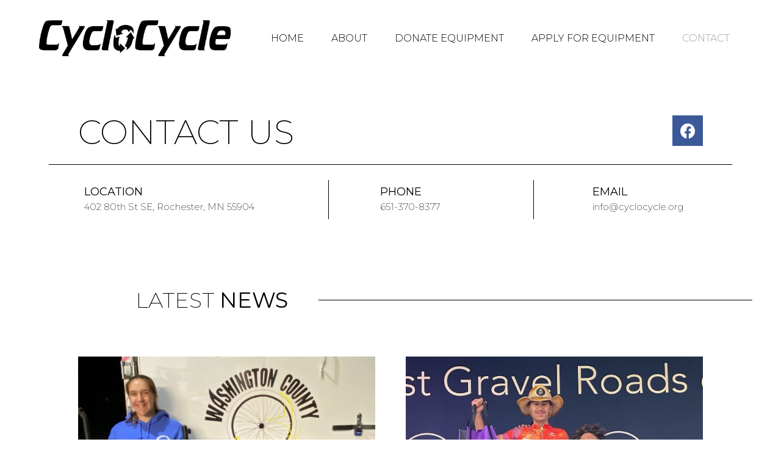

--- FILE ---
content_type: text/css
request_url: https://cyclocycle.org/wp-content/uploads/elementor/css/post-134.css?ver=1706761357
body_size: 17528
content:
.elementor-134 .elementor-element.elementor-element-65bfd524{padding:5% 10% 0% 10%;}.elementor-134 .elementor-element.elementor-element-67b47575 > .elementor-element-populated{padding:0% 10% 0% 0%;}.elementor-134 .elementor-element.elementor-element-79012eec{text-align:left;}.elementor-134 .elementor-element.elementor-element-79012eec .elementor-heading-title{color:var( --e-global-color-primary );font-family:var( --e-global-typography-6726508-font-family ), Sans-serif;font-size:var( --e-global-typography-6726508-font-size );font-weight:var( --e-global-typography-6726508-font-weight );text-transform:var( --e-global-typography-6726508-text-transform );line-height:var( --e-global-typography-6726508-line-height );letter-spacing:var( --e-global-typography-6726508-letter-spacing );word-spacing:var( --e-global-typography-6726508-word-spacing );}.elementor-134 .elementor-element.elementor-element-602f077b.elementor-column > .elementor-widget-wrap{justify-content:flex-end;}.elementor-134 .elementor-element.elementor-element-602f077b > .elementor-element-populated{padding:0% 0% 0% 12%;}.elementor-134 .elementor-element.elementor-element-80661e7{--grid-template-columns:repeat(0, auto);--grid-column-gap:5px;--grid-row-gap:0px;}.elementor-134 .elementor-element.elementor-element-80661e7 .elementor-widget-container{text-align:right;}.elementor-134 .elementor-element.elementor-element-49f7dd5{--divider-border-style:solid;--divider-color:#000;--divider-border-width:1px;}.elementor-134 .elementor-element.elementor-element-49f7dd5 .elementor-divider-separator{width:100%;}.elementor-134 .elementor-element.elementor-element-49f7dd5 .elementor-divider{padding-block-start:15px;padding-block-end:15px;}.elementor-134 .elementor-element.elementor-element-4592d980{padding:0% 10% 0% 10%;}.elementor-bc-flex-widget .elementor-134 .elementor-element.elementor-element-6af6b41c.elementor-column .elementor-widget-wrap{align-items:center;}.elementor-134 .elementor-element.elementor-element-6af6b41c.elementor-column.elementor-element[data-element_type="column"] > .elementor-widget-wrap.elementor-element-populated{align-content:center;align-items:center;}.elementor-134 .elementor-element.elementor-element-6af6b41c > .elementor-widget-wrap > .elementor-widget:not(.elementor-widget__width-auto):not(.elementor-widget__width-initial):not(:last-child):not(.elementor-absolute){margin-bottom:5px;}.elementor-134 .elementor-element.elementor-element-6af6b41c > .elementor-element-populated{border-style:solid;border-width:0px 0px 0px 0px;border-color:#000000;transition:background 0.3s, border 0.3s, border-radius 0.3s, box-shadow 0.3s;}.elementor-134 .elementor-element.elementor-element-6af6b41c > .elementor-element-populated > .elementor-background-overlay{transition:background 0.3s, border-radius 0.3s, opacity 0.3s;}.elementor-134 .elementor-element.elementor-element-41514aa8 .elementor-heading-title{color:var( --e-global-color-primary );font-family:var( --e-global-typography-secondary-font-family ), Sans-serif;font-size:var( --e-global-typography-secondary-font-size );font-weight:var( --e-global-typography-secondary-font-weight );text-transform:var( --e-global-typography-secondary-text-transform );}.elementor-134 .elementor-element.elementor-element-369979a8 .elementor-heading-title{color:var( --e-global-color-text );font-family:var( --e-global-typography-text-font-family ), Sans-serif;font-size:var( --e-global-typography-text-font-size );font-weight:var( --e-global-typography-text-font-weight );text-transform:var( --e-global-typography-text-text-transform );line-height:var( --e-global-typography-text-line-height );}.elementor-bc-flex-widget .elementor-134 .elementor-element.elementor-element-79eff7ae.elementor-column .elementor-widget-wrap{align-items:center;}.elementor-134 .elementor-element.elementor-element-79eff7ae.elementor-column.elementor-element[data-element_type="column"] > .elementor-widget-wrap.elementor-element-populated{align-content:center;align-items:center;}.elementor-134 .elementor-element.elementor-element-79eff7ae > .elementor-widget-wrap > .elementor-widget:not(.elementor-widget__width-auto):not(.elementor-widget__width-initial):not(:last-child):not(.elementor-absolute){margin-bottom:5px;}.elementor-134 .elementor-element.elementor-element-79eff7ae > .elementor-element-populated{border-style:solid;border-width:0px 0px 0px 1px;border-color:#000000;transition:background 0.3s, border 0.3s, border-radius 0.3s, box-shadow 0.3s;padding:0% 0% 0% 25%;}.elementor-134 .elementor-element.elementor-element-79eff7ae > .elementor-element-populated > .elementor-background-overlay{transition:background 0.3s, border-radius 0.3s, opacity 0.3s;}.elementor-134 .elementor-element.elementor-element-5be942a8 .elementor-heading-title{color:var( --e-global-color-primary );font-family:var( --e-global-typography-secondary-font-family ), Sans-serif;font-size:var( --e-global-typography-secondary-font-size );font-weight:var( --e-global-typography-secondary-font-weight );text-transform:var( --e-global-typography-secondary-text-transform );}.elementor-134 .elementor-element.elementor-element-36d83196 .elementor-heading-title{color:var( --e-global-color-text );font-family:var( --e-global-typography-text-font-family ), Sans-serif;font-size:var( --e-global-typography-text-font-size );font-weight:var( --e-global-typography-text-font-weight );text-transform:var( --e-global-typography-text-text-transform );line-height:var( --e-global-typography-text-line-height );}.elementor-bc-flex-widget .elementor-134 .elementor-element.elementor-element-2ac8947e.elementor-column .elementor-widget-wrap{align-items:center;}.elementor-134 .elementor-element.elementor-element-2ac8947e.elementor-column.elementor-element[data-element_type="column"] > .elementor-widget-wrap.elementor-element-populated{align-content:center;align-items:center;}.elementor-134 .elementor-element.elementor-element-2ac8947e > .elementor-widget-wrap > .elementor-widget:not(.elementor-widget__width-auto):not(.elementor-widget__width-initial):not(:last-child):not(.elementor-absolute){margin-bottom:5px;}.elementor-134 .elementor-element.elementor-element-2ac8947e > .elementor-element-populated{border-style:solid;border-width:0px 0px 0px 1px;border-color:#000000;transition:background 0.3s, border 0.3s, border-radius 0.3s, box-shadow 0.3s;padding:0% 0% 0% 35%;}.elementor-134 .elementor-element.elementor-element-2ac8947e > .elementor-element-populated > .elementor-background-overlay{transition:background 0.3s, border-radius 0.3s, opacity 0.3s;}.elementor-134 .elementor-element.elementor-element-1f06faee .elementor-heading-title{color:var( --e-global-color-primary );font-family:var( --e-global-typography-secondary-font-family ), Sans-serif;font-size:var( --e-global-typography-secondary-font-size );font-weight:var( --e-global-typography-secondary-font-weight );text-transform:var( --e-global-typography-secondary-text-transform );}.elementor-134 .elementor-element.elementor-element-19df38e0 .elementor-heading-title{color:var( --e-global-color-text );font-family:var( --e-global-typography-text-font-family ), Sans-serif;font-size:var( --e-global-typography-text-font-size );font-weight:var( --e-global-typography-text-font-weight );text-transform:var( --e-global-typography-text-text-transform );line-height:var( --e-global-typography-text-line-height );}.elementor-134 .elementor-element.elementor-element-7953b2d6{overflow:hidden;margin-top:100px;margin-bottom:0px;padding:0% 5% 0% 16%;}.elementor-bc-flex-widget .elementor-134 .elementor-element.elementor-element-5e57ccd8.elementor-column .elementor-widget-wrap{align-items:center;}.elementor-134 .elementor-element.elementor-element-5e57ccd8.elementor-column.elementor-element[data-element_type="column"] > .elementor-widget-wrap.elementor-element-populated{align-content:center;align-items:center;}.elementor-134 .elementor-element.elementor-element-5e57ccd8 > .elementor-element-populated{padding:0px 0px 0px 0px;}.elementor-134 .elementor-element.elementor-element-20323cf0{--divider-border-style:solid;--divider-color:var( --e-global-color-primary );--divider-border-width:1px;--divider-element-spacing:50px;}.elementor-134 .elementor-element.elementor-element-20323cf0 .elementor-divider-separator{width:100%;margin:0 auto;margin-left:0;}.elementor-134 .elementor-element.elementor-element-20323cf0 .elementor-divider{text-align:left;padding-block-start:15px;padding-block-end:15px;}.elementor-134 .elementor-element.elementor-element-20323cf0 .elementor-divider__text{color:var( --e-global-color-primary );font-family:var( --e-global-typography-primary-font-family ), Sans-serif;font-size:var( --e-global-typography-primary-font-size );font-weight:var( --e-global-typography-primary-font-weight );text-transform:var( --e-global-typography-primary-text-transform );line-height:var( --e-global-typography-primary-line-height );}.elementor-134 .elementor-element.elementor-element-5cae5856{margin-top:60px;margin-bottom:60px;padding:0% 10% 0% 10%;}.elementor-134 .elementor-element.elementor-element-129aa41 > .elementor-element-populated{padding:0px 0px 0px 0px;}.elementor-134 .elementor-element.elementor-element-1d8eaa20 .elementor-posts-container .elementor-post__thumbnail{padding-bottom:calc( 0.65 * 100% );}.elementor-134 .elementor-element.elementor-element-1d8eaa20:after{content:"0.65";}.elementor-134 .elementor-element.elementor-element-1d8eaa20 .elementor-post__thumbnail__link{width:100%;}.elementor-134 .elementor-element.elementor-element-1d8eaa20{--grid-column-gap:50px;--grid-row-gap:50px;}.elementor-134 .elementor-element.elementor-element-1d8eaa20.elementor-posts--thumbnail-left .elementor-post__thumbnail__link{margin-right:15px;}.elementor-134 .elementor-element.elementor-element-1d8eaa20.elementor-posts--thumbnail-right .elementor-post__thumbnail__link{margin-left:15px;}.elementor-134 .elementor-element.elementor-element-1d8eaa20.elementor-posts--thumbnail-top .elementor-post__thumbnail__link{margin-bottom:15px;}.elementor-134 .elementor-element.elementor-element-1d8eaa20 .elementor-post__title, .elementor-134 .elementor-element.elementor-element-1d8eaa20 .elementor-post__title a{color:var( --e-global-color-primary );font-family:var( --e-global-typography-1818b10-font-family ), Sans-serif;font-size:var( --e-global-typography-1818b10-font-size );font-weight:var( --e-global-typography-1818b10-font-weight );text-transform:var( --e-global-typography-1818b10-text-transform );line-height:var( --e-global-typography-1818b10-line-height );letter-spacing:var( --e-global-typography-1818b10-letter-spacing );word-spacing:var( --e-global-typography-1818b10-word-spacing );}@media(max-width:1024px){.elementor-134 .elementor-element.elementor-element-67b47575 > .elementor-element-populated{padding:0px 0px 0px 0px;}.elementor-134 .elementor-element.elementor-element-79012eec .elementor-heading-title{font-size:var( --e-global-typography-6726508-font-size );line-height:var( --e-global-typography-6726508-line-height );letter-spacing:var( --e-global-typography-6726508-letter-spacing );word-spacing:var( --e-global-typography-6726508-word-spacing );}.elementor-134 .elementor-element.elementor-element-602f077b > .elementor-element-populated{margin:30px 0px 0px 0px;--e-column-margin-right:0px;--e-column-margin-left:0px;padding:0px 0px 0px 0px;}.elementor-134 .elementor-element.elementor-element-4592d980{margin-top:50px;margin-bottom:0px;padding:0% 5% 0% 5%;}.elementor-134 .elementor-element.elementor-element-6af6b41c > .elementor-element-populated{padding:0px 30px 0px 0px;}.elementor-134 .elementor-element.elementor-element-41514aa8 .elementor-heading-title{font-size:var( --e-global-typography-secondary-font-size );}.elementor-134 .elementor-element.elementor-element-369979a8 .elementor-heading-title{font-size:var( --e-global-typography-text-font-size );line-height:var( --e-global-typography-text-line-height );}.elementor-134 .elementor-element.elementor-element-79eff7ae > .elementor-element-populated{padding:0px 0px 0px 30px;}.elementor-134 .elementor-element.elementor-element-5be942a8 .elementor-heading-title{font-size:var( --e-global-typography-secondary-font-size );}.elementor-134 .elementor-element.elementor-element-36d83196 .elementor-heading-title{font-size:var( --e-global-typography-text-font-size );line-height:var( --e-global-typography-text-line-height );}.elementor-134 .elementor-element.elementor-element-2ac8947e > .elementor-element-populated{padding:0px 0px 0px 30px;}.elementor-134 .elementor-element.elementor-element-1f06faee .elementor-heading-title{font-size:var( --e-global-typography-secondary-font-size );}.elementor-134 .elementor-element.elementor-element-19df38e0 .elementor-heading-title{font-size:var( --e-global-typography-text-font-size );line-height:var( --e-global-typography-text-line-height );}.elementor-134 .elementor-element.elementor-element-7953b2d6{margin-top:0px;margin-bottom:0px;}.elementor-134 .elementor-element.elementor-element-20323cf0 .elementor-divider__text{font-size:var( --e-global-typography-primary-font-size );line-height:var( --e-global-typography-primary-line-height );}.elementor-134 .elementor-element.elementor-element-5cae5856{margin-top:50px;margin-bottom:0px;}.elementor-134 .elementor-element.elementor-element-1d8eaa20 .elementor-post__title, .elementor-134 .elementor-element.elementor-element-1d8eaa20 .elementor-post__title a{font-size:var( --e-global-typography-1818b10-font-size );line-height:var( --e-global-typography-1818b10-line-height );letter-spacing:var( --e-global-typography-1818b10-letter-spacing );word-spacing:var( --e-global-typography-1818b10-word-spacing );}}@media(min-width:768px){.elementor-134 .elementor-element.elementor-element-67b47575{width:45.004%;}.elementor-134 .elementor-element.elementor-element-602f077b{width:55%;}.elementor-134 .elementor-element.elementor-element-6af6b41c{width:40%;}.elementor-134 .elementor-element.elementor-element-79eff7ae{width:32.881%;}.elementor-134 .elementor-element.elementor-element-2ac8947e{width:26.765%;}}@media(max-width:1024px) and (min-width:768px){.elementor-134 .elementor-element.elementor-element-67b47575{width:100%;}.elementor-134 .elementor-element.elementor-element-602f077b{width:100%;}.elementor-134 .elementor-element.elementor-element-6af6b41c{width:40%;}.elementor-134 .elementor-element.elementor-element-79eff7ae{width:25%;}.elementor-134 .elementor-element.elementor-element-2ac8947e{width:35%;}}@media(max-width:767px){.elementor-134 .elementor-element.elementor-element-65bfd524{margin-top:50px;margin-bottom:0px;padding:0% 5% 0% 5%;}.elementor-134 .elementor-element.elementor-element-79012eec .elementor-heading-title{font-size:var( --e-global-typography-6726508-font-size );line-height:var( --e-global-typography-6726508-line-height );letter-spacing:var( --e-global-typography-6726508-letter-spacing );word-spacing:var( --e-global-typography-6726508-word-spacing );}.elementor-134 .elementor-element.elementor-element-6af6b41c > .elementor-element-populated{border-width:0px 0px 0px 1px;padding:0px 0px 0px 30px;}.elementor-134 .elementor-element.elementor-element-41514aa8 .elementor-heading-title{font-size:var( --e-global-typography-secondary-font-size );}.elementor-134 .elementor-element.elementor-element-369979a8 .elementor-heading-title{font-size:var( --e-global-typography-text-font-size );line-height:var( --e-global-typography-text-line-height );}.elementor-134 .elementor-element.elementor-element-79eff7ae > .elementor-element-populated{margin:10% 0% 10% 0%;--e-column-margin-right:0%;--e-column-margin-left:0%;}.elementor-134 .elementor-element.elementor-element-5be942a8 .elementor-heading-title{font-size:var( --e-global-typography-secondary-font-size );}.elementor-134 .elementor-element.elementor-element-36d83196 .elementor-heading-title{font-size:var( --e-global-typography-text-font-size );line-height:var( --e-global-typography-text-line-height );}.elementor-134 .elementor-element.elementor-element-1f06faee .elementor-heading-title{font-size:var( --e-global-typography-secondary-font-size );}.elementor-134 .elementor-element.elementor-element-19df38e0 .elementor-heading-title{font-size:var( --e-global-typography-text-font-size );line-height:var( --e-global-typography-text-line-height );}.elementor-134 .elementor-element.elementor-element-7953b2d6{padding:0% 5% 0% 5%;}.elementor-134 .elementor-element.elementor-element-20323cf0 .elementor-divider__text{font-size:var( --e-global-typography-primary-font-size );line-height:var( --e-global-typography-primary-line-height );}.elementor-134 .elementor-element.elementor-element-20323cf0{--divider-element-spacing:15px;}.elementor-134 .elementor-element.elementor-element-5cae5856{padding:0% 5% 0% 5%;}.elementor-134 .elementor-element.elementor-element-1d8eaa20 .elementor-posts-container .elementor-post__thumbnail{padding-bottom:calc( 0.5 * 100% );}.elementor-134 .elementor-element.elementor-element-1d8eaa20:after{content:"0.5";}.elementor-134 .elementor-element.elementor-element-1d8eaa20 .elementor-post__thumbnail__link{width:100%;}.elementor-134 .elementor-element.elementor-element-1d8eaa20 .elementor-post__title, .elementor-134 .elementor-element.elementor-element-1d8eaa20 .elementor-post__title a{font-size:var( --e-global-typography-1818b10-font-size );line-height:var( --e-global-typography-1818b10-line-height );letter-spacing:var( --e-global-typography-1818b10-letter-spacing );word-spacing:var( --e-global-typography-1818b10-word-spacing );}}

--- FILE ---
content_type: text/css
request_url: https://cyclocycle.org/wp-content/uploads/elementor/css/post-74.css?ver=1706721263
body_size: 7895
content:
.elementor-74 .elementor-element.elementor-element-9c57967 > .elementor-container{min-height:125px;}.elementor-74 .elementor-element.elementor-element-9c57967:not(.elementor-motion-effects-element-type-background), .elementor-74 .elementor-element.elementor-element-9c57967 > .elementor-motion-effects-container > .elementor-motion-effects-layer{background-color:var( --e-global-color-50b259d );}.elementor-74 .elementor-element.elementor-element-9c57967{border-style:solid;border-width:0px 0px 0px 0px;border-color:#E7E7E7;transition:background 0.3s, border 0.3s, border-radius 0.3s, box-shadow 0.3s;padding:0% 5% 0% 5%;}.elementor-74 .elementor-element.elementor-element-9c57967 > .elementor-background-overlay{transition:background 0.3s, border-radius 0.3s, opacity 0.3s;}.elementor-bc-flex-widget .elementor-74 .elementor-element.elementor-element-3d035188.elementor-column .elementor-widget-wrap{align-items:center;}.elementor-74 .elementor-element.elementor-element-3d035188.elementor-column.elementor-element[data-element_type="column"] > .elementor-widget-wrap.elementor-element-populated{align-content:center;align-items:center;}.elementor-74 .elementor-element.elementor-element-3d035188 > .elementor-element-populated{padding:0px 0px 0px 0px;}.elementor-74 .elementor-element.elementor-element-2edce05d{text-align:left;}.elementor-74 .elementor-element.elementor-element-2edce05d img{width:100%;height:115px;object-fit:contain;}.elementor-bc-flex-widget .elementor-74 .elementor-element.elementor-element-36912f97.elementor-column .elementor-widget-wrap{align-items:center;}.elementor-74 .elementor-element.elementor-element-36912f97.elementor-column.elementor-element[data-element_type="column"] > .elementor-widget-wrap.elementor-element-populated{align-content:center;align-items:center;}.elementor-74 .elementor-element.elementor-element-36912f97 > .elementor-element-populated{padding:0px 0px 0px 0px;}.elementor-74 .elementor-element.elementor-element-58af5b5e .elementor-menu-toggle{margin-left:auto;background-color:var( --e-global-color-50b259d );}.elementor-74 .elementor-element.elementor-element-58af5b5e .elementor-nav-menu .elementor-item{font-family:var( --e-global-typography-828de74-font-family ), Sans-serif;font-size:var( --e-global-typography-828de74-font-size );font-weight:var( --e-global-typography-828de74-font-weight );text-transform:var( --e-global-typography-828de74-text-transform );line-height:var( --e-global-typography-828de74-line-height );letter-spacing:var( --e-global-typography-828de74-letter-spacing );word-spacing:var( --e-global-typography-828de74-word-spacing );}.elementor-74 .elementor-element.elementor-element-58af5b5e .elementor-nav-menu--main .elementor-item{color:var( --e-global-color-primary );fill:var( --e-global-color-primary );padding-left:20px;padding-right:20px;}.elementor-74 .elementor-element.elementor-element-58af5b5e .elementor-nav-menu--main .elementor-item:hover,
					.elementor-74 .elementor-element.elementor-element-58af5b5e .elementor-nav-menu--main .elementor-item.elementor-item-active,
					.elementor-74 .elementor-element.elementor-element-58af5b5e .elementor-nav-menu--main .elementor-item.highlighted,
					.elementor-74 .elementor-element.elementor-element-58af5b5e .elementor-nav-menu--main .elementor-item:focus{color:var( --e-global-color-primary );fill:var( --e-global-color-primary );}.elementor-74 .elementor-element.elementor-element-58af5b5e .elementor-nav-menu--main .elementor-item.elementor-item-active{color:var( --e-global-color-154d4a3 );}.elementor-74 .elementor-element.elementor-element-58af5b5e{--e-nav-menu-horizontal-menu-item-margin:calc( 5px / 2 );--nav-menu-icon-size:20px;}.elementor-74 .elementor-element.elementor-element-58af5b5e .elementor-nav-menu--main:not(.elementor-nav-menu--layout-horizontal) .elementor-nav-menu > li:not(:last-child){margin-bottom:5px;}.elementor-74 .elementor-element.elementor-element-58af5b5e .elementor-nav-menu--dropdown a, .elementor-74 .elementor-element.elementor-element-58af5b5e .elementor-menu-toggle{color:#000000;}.elementor-74 .elementor-element.elementor-element-58af5b5e .elementor-nav-menu--dropdown{background-color:var( --e-global-color-50b259d );}.elementor-74 .elementor-element.elementor-element-58af5b5e .elementor-nav-menu--dropdown a:hover,
					.elementor-74 .elementor-element.elementor-element-58af5b5e .elementor-nav-menu--dropdown a.elementor-item-active,
					.elementor-74 .elementor-element.elementor-element-58af5b5e .elementor-nav-menu--dropdown a.highlighted,
					.elementor-74 .elementor-element.elementor-element-58af5b5e .elementor-menu-toggle:hover{color:var( --e-global-color-154d4a3 );}.elementor-74 .elementor-element.elementor-element-58af5b5e .elementor-nav-menu--dropdown a:hover,
					.elementor-74 .elementor-element.elementor-element-58af5b5e .elementor-nav-menu--dropdown a.elementor-item-active,
					.elementor-74 .elementor-element.elementor-element-58af5b5e .elementor-nav-menu--dropdown a.highlighted{background-color:var( --e-global-color-50b259d );}.elementor-74 .elementor-element.elementor-element-58af5b5e .elementor-nav-menu--dropdown a.elementor-item-active{color:#9E9E9E;background-color:var( --e-global-color-50b259d );}.elementor-74 .elementor-element.elementor-element-58af5b5e .elementor-nav-menu--dropdown li:not(:last-child){border-style:solid;border-color:var( --e-global-color-primary );border-bottom-width:1px;}.elementor-74 .elementor-element.elementor-element-58af5b5e div.elementor-menu-toggle{color:var( --e-global-color-primary );}.elementor-74 .elementor-element.elementor-element-58af5b5e div.elementor-menu-toggle svg{fill:var( --e-global-color-primary );}.elementor-74 .elementor-element.elementor-element-58af5b5e div.elementor-menu-toggle:hover{color:var( --e-global-color-154d4a3 );}.elementor-74 .elementor-element.elementor-element-58af5b5e div.elementor-menu-toggle:hover svg{fill:var( --e-global-color-154d4a3 );}.elementor-74 .elementor-element.elementor-element-58af5b5e .elementor-menu-toggle:hover{background-color:var( --e-global-color-50b259d );}@media(min-width:768px){.elementor-74 .elementor-element.elementor-element-3d035188{width:27.217%;}.elementor-74 .elementor-element.elementor-element-36912f97{width:72.783%;}}@media(max-width:1024px){.elementor-74 .elementor-element.elementor-element-9c57967{border-width:0px 0px 0px 0px;}.elementor-74 .elementor-element.elementor-element-58af5b5e .elementor-nav-menu .elementor-item{font-size:var( --e-global-typography-828de74-font-size );line-height:var( --e-global-typography-828de74-line-height );letter-spacing:var( --e-global-typography-828de74-letter-spacing );word-spacing:var( --e-global-typography-828de74-word-spacing );}.elementor-74 .elementor-element.elementor-element-58af5b5e .elementor-nav-menu--main .elementor-item{padding-left:15px;padding-right:15px;}.elementor-74 .elementor-element.elementor-element-58af5b5e{--e-nav-menu-horizontal-menu-item-margin:calc( 0px / 2 );}.elementor-74 .elementor-element.elementor-element-58af5b5e .elementor-nav-menu--main:not(.elementor-nav-menu--layout-horizontal) .elementor-nav-menu > li:not(:last-child){margin-bottom:0px;}}@media(max-width:767px){.elementor-74 .elementor-element.elementor-element-9c57967{border-width:0px 0px 1px 0px;}.elementor-74 .elementor-element.elementor-element-3d035188{width:55%;}.elementor-74 .elementor-element.elementor-element-36912f97{width:35%;}.elementor-74 .elementor-element.elementor-element-58af5b5e .elementor-nav-menu .elementor-item{font-size:var( --e-global-typography-828de74-font-size );line-height:var( --e-global-typography-828de74-line-height );letter-spacing:var( --e-global-typography-828de74-letter-spacing );word-spacing:var( --e-global-typography-828de74-word-spacing );}.elementor-74 .elementor-element.elementor-element-58af5b5e .elementor-nav-menu--dropdown a{padding-top:22px;padding-bottom:22px;}}

--- FILE ---
content_type: text/css
request_url: https://cyclocycle.org/wp-content/uploads/elementor/css/post-70.css?ver=1706721264
body_size: 8025
content:
.elementor-70 .elementor-element.elementor-element-2398b86f{margin-top:80px;margin-bottom:50px;padding:0% 5% 0% 5%;}.elementor-70 .elementor-element.elementor-element-43c0a761 > .elementor-widget-wrap > .elementor-widget:not(.elementor-widget__width-auto):not(.elementor-widget__width-initial):not(:last-child):not(.elementor-absolute){margin-bottom:0px;}.elementor-70 .elementor-element.elementor-element-43c0a761 > .elementor-element-populated{padding:0px 0px 0px 0px;}.elementor-70 .elementor-element.elementor-element-482047d9{margin-top:0px;margin-bottom:0px;}.elementor-bc-flex-widget .elementor-70 .elementor-element.elementor-element-3704f7ad.elementor-column .elementor-widget-wrap{align-items:flex-start;}.elementor-70 .elementor-element.elementor-element-3704f7ad.elementor-column.elementor-element[data-element_type="column"] > .elementor-widget-wrap.elementor-element-populated{align-content:flex-start;align-items:flex-start;}.elementor-70 .elementor-element.elementor-element-3704f7ad > .elementor-element-populated{padding:0px 0px 0px 0px;}.elementor-70 .elementor-element.elementor-element-22053ae6{text-align:left;}.elementor-70 .elementor-element.elementor-element-22053ae6 img{width:264px;max-width:332px;height:61px;object-fit:contain;}.elementor-bc-flex-widget .elementor-70 .elementor-element.elementor-element-58b24dd.elementor-column .elementor-widget-wrap{align-items:center;}.elementor-70 .elementor-element.elementor-element-58b24dd.elementor-column.elementor-element[data-element_type="column"] > .elementor-widget-wrap.elementor-element-populated{align-content:center;align-items:center;}.elementor-70 .elementor-element.elementor-element-58b24dd > .elementor-element-populated{padding:0px 0px 0px 0px;}.elementor-70 .elementor-element.elementor-element-20e7b11 .elementor-field-group{padding-right:calc( 10px/2 );padding-left:calc( 10px/2 );margin-bottom:10px;}.elementor-70 .elementor-element.elementor-element-20e7b11 .elementor-form-fields-wrapper{margin-left:calc( -10px/2 );margin-right:calc( -10px/2 );margin-bottom:-10px;}.elementor-70 .elementor-element.elementor-element-20e7b11 .elementor-field-group.recaptcha_v3-bottomleft, .elementor-70 .elementor-element.elementor-element-20e7b11 .elementor-field-group.recaptcha_v3-bottomright{margin-bottom:0;}body.rtl .elementor-70 .elementor-element.elementor-element-20e7b11 .elementor-labels-inline .elementor-field-group > label{padding-left:0px;}body:not(.rtl) .elementor-70 .elementor-element.elementor-element-20e7b11 .elementor-labels-inline .elementor-field-group > label{padding-right:0px;}body .elementor-70 .elementor-element.elementor-element-20e7b11 .elementor-labels-above .elementor-field-group > label{padding-bottom:0px;}.elementor-70 .elementor-element.elementor-element-20e7b11 .elementor-field-type-html{padding-bottom:0px;}.elementor-70 .elementor-element.elementor-element-20e7b11 .elementor-field-group:not(.elementor-field-type-upload) .elementor-field:not(.elementor-select-wrapper){background-color:#ffffff;}.elementor-70 .elementor-element.elementor-element-20e7b11 .elementor-field-group .elementor-select-wrapper select{background-color:#ffffff;}.elementor-70 .elementor-element.elementor-element-20e7b11 .e-form__buttons__wrapper__button-next{color:#ffffff;}.elementor-70 .elementor-element.elementor-element-20e7b11 .elementor-button[type="submit"]{color:#ffffff;}.elementor-70 .elementor-element.elementor-element-20e7b11 .elementor-button[type="submit"] svg *{fill:#ffffff;}.elementor-70 .elementor-element.elementor-element-20e7b11 .e-form__buttons__wrapper__button-previous{color:#ffffff;}.elementor-70 .elementor-element.elementor-element-20e7b11 .e-form__buttons__wrapper__button-next:hover{color:#ffffff;}.elementor-70 .elementor-element.elementor-element-20e7b11 .elementor-button[type="submit"]:hover{color:#ffffff;}.elementor-70 .elementor-element.elementor-element-20e7b11 .elementor-button[type="submit"]:hover svg *{fill:#ffffff;}.elementor-70 .elementor-element.elementor-element-20e7b11 .e-form__buttons__wrapper__button-previous:hover{color:#ffffff;}.elementor-70 .elementor-element.elementor-element-20e7b11{--e-form-steps-indicators-spacing:20px;--e-form-steps-indicator-padding:30px;--e-form-steps-indicator-inactive-secondary-color:#ffffff;--e-form-steps-indicator-active-secondary-color:#ffffff;--e-form-steps-indicator-completed-secondary-color:#ffffff;--e-form-steps-divider-width:1px;--e-form-steps-divider-gap:10px;}.elementor-70 .elementor-element.elementor-element-25ae068d{--divider-border-style:solid;--divider-color:var( --e-global-color-primary );--divider-border-width:1px;}.elementor-70 .elementor-element.elementor-element-25ae068d .elementor-divider-separator{width:100%;}.elementor-70 .elementor-element.elementor-element-25ae068d .elementor-divider{padding-block-start:35px;padding-block-end:35px;}.elementor-70 .elementor-element.elementor-element-2625cb33{margin-top:0px;margin-bottom:0px;}.elementor-bc-flex-widget .elementor-70 .elementor-element.elementor-element-595d87b8.elementor-column .elementor-widget-wrap{align-items:center;}.elementor-70 .elementor-element.elementor-element-595d87b8.elementor-column.elementor-element[data-element_type="column"] > .elementor-widget-wrap.elementor-element-populated{align-content:center;align-items:center;}.elementor-70 .elementor-element.elementor-element-595d87b8 > .elementor-element-populated{padding:0px 0px 0px 0px;}.elementor-70 .elementor-element.elementor-element-35f65e47{text-align:left;color:var( --e-global-color-text );font-family:var( --e-global-typography-text-font-family ), Sans-serif;font-size:var( --e-global-typography-text-font-size );font-weight:var( --e-global-typography-text-font-weight );text-transform:var( --e-global-typography-text-text-transform );line-height:var( --e-global-typography-text-line-height );}.elementor-bc-flex-widget .elementor-70 .elementor-element.elementor-element-60cb9959.elementor-column .elementor-widget-wrap{align-items:center;}.elementor-70 .elementor-element.elementor-element-60cb9959.elementor-column.elementor-element[data-element_type="column"] > .elementor-widget-wrap.elementor-element-populated{align-content:center;align-items:center;}.elementor-70 .elementor-element.elementor-element-60cb9959 > .elementor-element-populated{padding:0px 0px 0px 0px;}.elementor-70 .elementor-element.elementor-element-7b37139a{text-align:right;color:var( --e-global-color-text );}@media(max-width:1024px){.elementor-70 .elementor-element.elementor-element-2398b86f{margin-top:100px;margin-bottom:0px;}.elementor-70 .elementor-element.elementor-element-2625cb33{margin-top:0px;margin-bottom:50px;}.elementor-70 .elementor-element.elementor-element-35f65e47{font-size:var( --e-global-typography-text-font-size );line-height:var( --e-global-typography-text-line-height );}}@media(max-width:767px){.elementor-70 .elementor-element.elementor-element-22053ae6{text-align:center;}.elementor-70 .elementor-element.elementor-element-58b24dd.elementor-column > .elementor-widget-wrap{justify-content:center;}.elementor-70 .elementor-element.elementor-element-58b24dd > .elementor-element-populated{margin:35px 0px 0px 0px;--e-column-margin-right:0px;--e-column-margin-left:0px;padding:0px 0px 0px 0px;}.elementor-70 .elementor-element.elementor-element-25ae068d .elementor-divider{padding-block-start:30px;padding-block-end:30px;}.elementor-70 .elementor-element.elementor-element-35f65e47{text-align:center;font-size:var( --e-global-typography-text-font-size );line-height:var( --e-global-typography-text-line-height );}.elementor-70 .elementor-element.elementor-element-60cb9959 > .elementor-element-populated{margin:20px 0px 0px 0px;--e-column-margin-right:0px;--e-column-margin-left:0px;padding:0px 0px 0px 0px;}.elementor-70 .elementor-element.elementor-element-7b37139a{text-align:center;}}@media(max-width:1024px) and (min-width:768px){.elementor-70 .elementor-element.elementor-element-3704f7ad{width:30%;}.elementor-70 .elementor-element.elementor-element-58b24dd{width:70%;}}